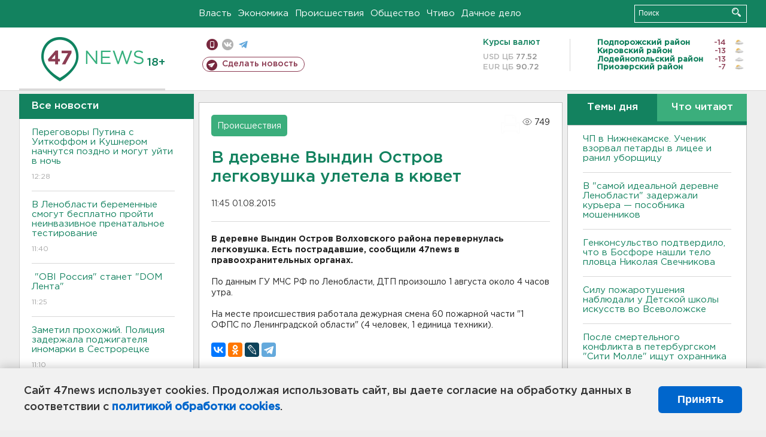

--- FILE ---
content_type: text/html; charset=UTF-8
request_url: https://47news.ru/who/collect/
body_size: 216
content:
{"status":"install","message":"","id":"91869","unique":0,"recordVisitInMemoryCache":true,"updateArticleStats":true,"nviews":749,"nviews_day":0,"nviews_today":0,"recordVisitUnique":true}